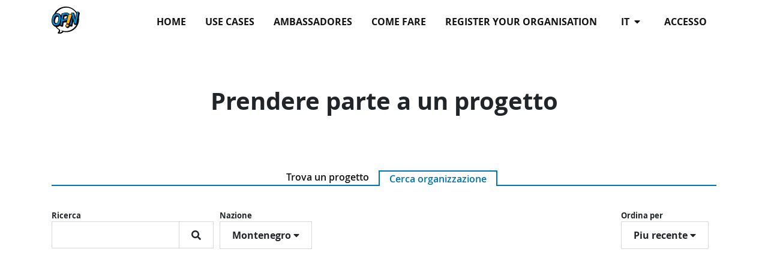

--- FILE ---
content_type: text/html; charset=utf-8
request_url: https://opin-stage.liqd.net/it/orgs/?ordering=newest&country=ME
body_size: 5723
content:




<!DOCTYPE html>
<!--[if lt IE 7]>      <html class="no-js lt-ie9 lt-ie8 lt-ie7" lang="it"> <![endif]-->
<!--[if IE 7]>         <html class="no-js lt-ie9 lt-ie8" lang="it"> <![endif]-->
<!--[if IE 8]>         <html class="no-js lt-ie9" lang="it"> <![endif]-->
<!--[if gt IE 8]><!--> <html class="no-js" lang="it"> <!--<![endif]-->
    <head>
        <meta charset="utf-8" />
        <meta http-equiv="X-UA-Compatible" content="IE=edge" />
        <title>Organizzazioni su Opin.me | Opin.me</title>
        <meta name="description" content="" />
        
        <meta name="viewport" content="width=device-width, initial-scale=1" />
        
        <meta name="apple-mobile-web-app-title" content="Opin.me">
        <meta name="application-name" content="Opin.me">
        <meta name="theme-color" content="#ffffff">
        <link rel="apple-touch-icon" sizes="180x180" href="/static/icons/apple-touch-icon.png">
        <link rel="icon" type="image/png" href="/static/icons/favicon-32x32.png" sizes="32x32">
        <link rel="icon" type="image/png" href="/static/icons/favicon-16x16.png" sizes="16x16">
        <link rel="manifest" href="/static/icons/manifest.json">
        <link rel="shortcut icon" href="/static/icons/favicon.ico">

        
            
        

        <link rel="stylesheet" href="/static/adhocracy4.0e45023590cc.css">

        
        <script type="text/javascript" src="/it/jsi18n/"></script>
        <script type="text/javascript" src="/static/adhocracy4.5829849a4e40.js"></script>
        <script>window.CKEDITOR_BASEPATH = '/static/ckeditor/ckeditor/';</script>
    </head>

    <body class="">
        

        
        



<nav class="navbar navbar-expand-sm navbar-light fixed-top main-menu">
    <div class="container">

        <div class="navbar__mobile">
            <div class="navbar-brand">
                <a href="/it/">
                    <img
                      class="navbar-brand-logo"
                      alt="Opin"
                      src="/static/images/logo.27c1ca724c77.svg"
                      >
                </a>
            </div>

            <button
              class="btn navbar-toggler ms-auto"
              type="button"
              data-bs-toggle="collapse"
              data-bs-target="#navbar-collapse"
              aria-controls="navbar-collapse"
              aria-expanded="false"
              aria-label="Allineare la navigazione">
              <i class="fas fa-bars"></i>
            </button>

        </div>

        <div class="collapse navbar-collapse navbar-nav navbar-right ms-sm-auto" id="navbar-collapse">

            <ul class="navbar-nav ms-sm-auto">
              

<ul class="nav navbar-nav navbar-right ms-sm-auto user-indicator order-sm-2" id="user-indicator">
    
    <li class="nav-item">
        <a href="/it/accounts/login/?next=/it/orgs/%3Fordering%3Dnewest%26country%3DME" class="nav-link px-3">accesso</a>
    </li>
    
</ul>


              <li class="nav-item dropdown order-sm-1 px-3" id="language-selector"">
                <a class="nav-link dropdown-toggle" href="#" id="navbarDropdown" role="button" data-bs-toggle="dropdown" aria-haspopup="true" aria-expanded="false">
                    it
                    <i class="fa fa-caret-down ps-1" aria-hidden="true"></i>
                </a>
                <div class="dropdown-menu" aria-labelledby="navbarDropdown">
                  
                  
                      
                          <a class="dropdown-item" href="/en/orgs/">en</a>
                      
                  
                      
                          <a class="dropdown-item" href="/de/orgs/">de</a>
                      
                  
                      
                  
                      
                          <a class="dropdown-item" href="/fr/orgs/">fr</a>
                      
                  
                      
                          <a class="dropdown-item" href="/sv/orgs/">sv</a>
                      
                  
                      
                          <a class="dropdown-item" href="/sl/orgs/">sl</a>
                      
                  
                      
                          <a class="dropdown-item" href="/da/orgs/">da</a>
                      
                  
                      
                          <a class="dropdown-item" href="/el/orgs/">el</a>
                      
                  
                      
                          <a class="dropdown-item" href="/ka/orgs/">ka</a>
                      
                  
                      
                          <a class="dropdown-item" href="/mk/orgs/">mk</a>
                      
                  
                      
                          <a class="dropdown-item" href="/bg/orgs/">bg</a>
                      
                  
                </div>
              </li>
              
              <li class="nav-item"><a href="/it/" class="nav-link px-3 ">Home</a></li>
              
              <li class="nav-item"><a href="/it/use-cases/" class="nav-link px-3 ">Use Cases</a></li>
              
              <li class="nav-item"><a href="/it/our-opin-ambassadors/" class="nav-link px-3 ">Ambassadores</a></li>
              
              <li class="nav-item"><a href="/it/help/" class="nav-link px-3 ">Come fare</a></li>
              
              <li class="nav-item"><a href="/it/start-your-participating-project/" class="nav-link px-3 ">Register your organisation</a></li>
              
            </ul>
        </div>
    </div>
</nav>

        

        

        

        <div>
            
    <div class="container">
        <header class="container-narrow block page-intro">
            <h1 class="block-title">Prendere parte a un progetto</h1>
        </header>

        <ul class="nav nav-tabs tab-switch" role="tablist">
            <li role="presentation">
                <a href="/it/projects/">Trova un progetto</a>
            </li>
            <li role="presentation" class="active">
                <a href="/it/orgs/"
                   class="tab-switch-active-link">Cerca organizzazione</a>
            </li>
        </ul>

        <section class=" page-body">
            <div class="filter-bar flexbox-list">
            
            
                <div class="filter d-none d-sm-block projects-filter-search">
                    

<div class="btn-group filter-element">
    <label for="id_search" class="filter-label">
        Ricerca
    </label>
    <br>
    <form class="search-filter" method="get">
        
            
                <input type="hidden" name="ordering" value="newest">
            
        
            
                <input type="hidden" name="country" value="ME">
            
        
        <input class="search-filter-input" id="id_search" type="search" name="search" value="">
        <button class="search-filter-btn btn" type="submit" title="Ricerca"><i class="fa fa-search" aria-label="Ricerca"></i></button>
    </form>
</div>

                </div>
            
                <div class="d-sm-none projects-filter-search">
                    

<div class="btn-group filter-element">
    <label for="id_search" class="filter-label">
        Ricerca
    </label>
    <br>
    <form class="search-filter" method="get">
        
            
                <input type="hidden" name="ordering" value="newest">
            
        
            
                <input type="hidden" name="country" value="ME">
            
        
        <input class="search-filter-input" id="id_search" type="search" name="search" value="">
        <button class="search-filter-btn btn" type="submit" title="Ricerca"><i class="fa fa-search" aria-label="Ricerca"></i></button>
    </form>
</div>

                </div>
            
            
                <div class="filter d-none d-sm-block projects-filter-country">
                    <div class="btn-group filter-element  navbar-absolute">
    <label for="id_country" class="filter-label">
        Nazione
    </label>
    <br>
    <button
        type="button"
        class="btn btn-default btn-filter dropdown-toggle"
        data-bs-toggle="dropdown"
        aria-haspopup="true"
        aria-expanded="false"
        id="id_country"
    >
        <div class="value-label">Montenegro</div>
        <i class="fa fa-caret-down drop-down-caret" aria-hidden="true"></i>
    </button>
    <ul aria-labelledby="id_country" class="dropdown-menu">
<li><a href="?ordering=newest&country=">Tutti</a></li>
<li><a href="?ordering=newest&country=AF">Afghanistan</a></li>
<li><a href="?ordering=newest&country=AL">Albania</a></li>
<li><a href="?ordering=newest&country=DZ">Algeria</a></li>
<li><a href="?ordering=newest&country=AD">Andorra</a></li>
<li><a href="?ordering=newest&country=AO">Angola</a></li>
<li><a href="?ordering=newest&country=AI">Anguilla</a></li>
<li><a href="?ordering=newest&country=AQ">Antartide</a></li>
<li><a href="?ordering=newest&country=AG">Antigua e Barbuda</a></li>
<li><a href="?ordering=newest&country=SA">Arabia Saudita</a></li>
<li><a href="?ordering=newest&country=AR">Argentina</a></li>
<li><a href="?ordering=newest&country=AM">Armenia</a></li>
<li><a href="?ordering=newest&country=AW">Aruba</a></li>
<li><a href="?ordering=newest&country=AU">Australia</a></li>
<li><a href="?ordering=newest&country=AT">Austria</a></li>
<li><a href="?ordering=newest&country=AZ">Azerbaigian</a></li>
<li><a href="?ordering=newest&country=BS">Bahamas</a></li>
<li><a href="?ordering=newest&country=BH">Bahrein</a></li>
<li><a href="?ordering=newest&country=BD">Bangladesh</a></li>
<li><a href="?ordering=newest&country=BB">Barbados</a></li>
<li><a href="?ordering=newest&country=BE">Belgio</a></li>
<li><a href="?ordering=newest&country=BZ">Belize</a></li>
<li><a href="?ordering=newest&country=BJ">Benin</a></li>
<li><a href="?ordering=newest&country=BM">Bermuda</a></li>
<li><a href="?ordering=newest&country=BT">Bhutan</a></li>
<li><a href="?ordering=newest&country=BY">Bielorussia</a></li>
<li><a href="?ordering=newest&country=MM">Birmania</a></li>
<li><a href="?ordering=newest&country=BO">Bolivia</a></li>
<li><a href="?ordering=newest&country=BQ">Bonaire, Sint Eustatius e Saba</a></li>
<li><a href="?ordering=newest&country=BA">Bosnia-Erzegovina</a></li>
<li><a href="?ordering=newest&country=BW">Botswana</a></li>
<li><a href="?ordering=newest&country=BR">Brasile</a></li>
<li><a href="?ordering=newest&country=BN">Brunei</a></li>
<li><a href="?ordering=newest&country=BG">Bulgaria</a></li>
<li><a href="?ordering=newest&country=BF">Burkina Faso</a></li>
<li><a href="?ordering=newest&country=BI">Burundi</a></li>
<li><a href="?ordering=newest&country=KH">Cambogia</a></li>
<li><a href="?ordering=newest&country=CM">Camerun</a></li>
<li><a href="?ordering=newest&country=CA">Canada</a></li>
<li><a href="?ordering=newest&country=CV">Capo Verde</a></li>
<li><a href="?ordering=newest&country=CZ">Cechia</a></li>
<li><a href="?ordering=newest&country=TD">Ciad</a></li>
<li><a href="?ordering=newest&country=CL">Cile</a></li>
<li><a href="?ordering=newest&country=CN">Cina</a></li>
<li><a href="?ordering=newest&country=CY">Cipro</a></li>
<li><a href="?ordering=newest&country=CO">Colombia</a></li>
<li><a href="?ordering=newest&country=KM">Comore</a></li>
<li><a href="?ordering=newest&country=CG">Congo</a></li>
<li><a href="?ordering=newest&country=CD">Congo (Repubblica Democratica del)</a></li>
<li><a href="?ordering=newest&country=KP">Corea del Nord</a></li>
<li><a href="?ordering=newest&country=KR">Corea del Sud</a></li>
<li><a href="?ordering=newest&country=CI">Costa d'Avorio</a></li>
<li><a href="?ordering=newest&country=CR">Costa Rica</a></li>
<li><a href="?ordering=newest&country=HR">Croazia</a></li>
<li><a href="?ordering=newest&country=CU">Cuba</a></li>
<li><a href="?ordering=newest&country=CW">Curaçao</a></li>
<li><a href="?ordering=newest&country=DK">Danimarca</a></li>
<li><a href="?ordering=newest&country=DM">Dominica</a></li>
<li><a href="?ordering=newest&country=EC">Ecuador</a></li>
<li><a href="?ordering=newest&country=EG">Egitto</a></li>
<li><a href="?ordering=newest&country=SV">El Salvador</a></li>
<li><a href="?ordering=newest&country=AE">Emirati arabi uniti</a></li>
<li><a href="?ordering=newest&country=ER">Eritrea</a></li>
<li><a href="?ordering=newest&country=EE">Estonia</a></li>
<li><a href="?ordering=newest&country=SZ">Eswatini</a></li>
<li><a href="?ordering=newest&country=ET">Etiopia</a></li>
<li><a href="?ordering=newest&country=FJ">Figi</a></li>
<li><a href="?ordering=newest&country=PH">Filippine</a></li>
<li><a href="?ordering=newest&country=FI">Finlandia</a></li>
<li><a href="?ordering=newest&country=FR">Francia</a></li>
<li><a href="?ordering=newest&country=GA">Gabon</a></li>
<li><a href="?ordering=newest&country=GM">Gambia</a></li>
<li><a href="?ordering=newest&country=GE">Georgia</a></li>
<li><a href="?ordering=newest&country=DE">Germania</a></li>
<li><a href="?ordering=newest&country=GH">Ghana</a></li>
<li><a href="?ordering=newest&country=JM">Giamaica</a></li>
<li><a href="?ordering=newest&country=JP">Giappone</a></li>
<li><a href="?ordering=newest&country=GI">Gibilterra</a></li>
<li><a href="?ordering=newest&country=DJ">Gibuti</a></li>
<li><a href="?ordering=newest&country=JO">Giordania</a></li>
<li><a href="?ordering=newest&country=GR">Grecia</a></li>
<li><a href="?ordering=newest&country=GD">Grenada</a></li>
<li><a href="?ordering=newest&country=GL">Groenlandia</a></li>
<li><a href="?ordering=newest&country=GP">Guadalupa</a></li>
<li><a href="?ordering=newest&country=GU">Guam</a></li>
<li><a href="?ordering=newest&country=GT">Guatemala</a></li>
<li><a href="?ordering=newest&country=GG">Guernsey</a></li>
<li><a href="?ordering=newest&country=GF">Guiana francese</a></li>
<li><a href="?ordering=newest&country=GN">Guinea</a></li>
<li><a href="?ordering=newest&country=GQ">Guinea Equatoriale</a></li>
<li><a href="?ordering=newest&country=GW">Guinea-Bissau</a></li>
<li><a href="?ordering=newest&country=GY">Guyana</a></li>
<li><a href="?ordering=newest&country=HT">Haiti</a></li>
<li><a href="?ordering=newest&country=HN">Honduras</a></li>
<li><a href="?ordering=newest&country=HK">Hong Kong</a></li>
<li><a href="?ordering=newest&country=IN">India</a></li>
<li><a href="?ordering=newest&country=ID">Indonesia</a></li>
<li><a href="?ordering=newest&country=IR">Iran</a></li>
<li><a href="?ordering=newest&country=IQ">Iraq</a></li>
<li><a href="?ordering=newest&country=IE">Irlanda</a></li>
<li><a href="?ordering=newest&country=IS">Islanda</a></li>
<li><a href="?ordering=newest&country=BV">Isola Bouvet</a></li>
<li><a href="?ordering=newest&country=CX">Isola Christmas</a></li>
<li><a href="?ordering=newest&country=IM">Isola di Man</a></li>
<li><a href="?ordering=newest&country=NF">Isola Norfolk</a></li>
<li><a href="?ordering=newest&country=AX">Isole Åland</a></li>
<li><a href="?ordering=newest&country=KY">Isole Cayman</a></li>
<li><a href="?ordering=newest&country=CC">Isole Cocos</a></li>
<li><a href="?ordering=newest&country=CK">Isole Cook</a></li>
<li><a href="?ordering=newest&country=FO">Isole Fær Øer</a></li>
<li><a href="?ordering=newest&country=FK">Isole Falkland (Malvine)</a></li>
<li><a href="?ordering=newest&country=GS">Isole Georgia del Sud e Sandwich del Sud</a></li>
<li><a href="?ordering=newest&country=HM">Isole Heard e McDonald</a></li>
<li><a href="?ordering=newest&country=MP">Isole Marianne Settentrionali</a></li>
<li><a href="?ordering=newest&country=MH">Isole Marshall</a></li>
<li><a href="?ordering=newest&country=UM">Isole minori lontane dagli Stati Uniti</a></li>
<li><a href="?ordering=newest&country=SB">Isole Salomone</a></li>
<li><a href="?ordering=newest&country=TC">Isole Turks e Caicos</a></li>
<li><a href="?ordering=newest&country=VG">Isole Vergini (Britanniche)</a></li>
<li><a href="?ordering=newest&country=VI">Isole Vergini (Statunitensi)</a></li>
<li><a href="?ordering=newest&country=IL">Israele</a></li>
<li><a href="?ordering=newest&country=IT">Italia</a></li>
<li><a href="?ordering=newest&country=JE">Jersey</a></li>
<li><a href="?ordering=newest&country=KZ">Kazakistan</a></li>
<li><a href="?ordering=newest&country=KE">Kenya</a></li>
<li><a href="?ordering=newest&country=KG">Kirghizistan</a></li>
<li><a href="?ordering=newest&country=KI">Kiribati</a></li>
<li><a href="?ordering=newest&country=KW">Kuwait</a></li>
<li><a href="?ordering=newest&country=LA">Laos</a></li>
<li><a href="?ordering=newest&country=LS">Lesotho</a></li>
<li><a href="?ordering=newest&country=LV">Lettonia</a></li>
<li><a href="?ordering=newest&country=LB">Libano</a></li>
<li><a href="?ordering=newest&country=LR">Liberia</a></li>
<li><a href="?ordering=newest&country=LY">Libia</a></li>
<li><a href="?ordering=newest&country=LI">Liechtenstein</a></li>
<li><a href="?ordering=newest&country=LT">Lituania</a></li>
<li><a href="?ordering=newest&country=LU">Lussemburgo</a></li>
<li><a href="?ordering=newest&country=MO">Macao</a></li>
<li><a href="?ordering=newest&country=MG">Madagascar</a></li>
<li><a href="?ordering=newest&country=MW">Malawi</a></li>
<li><a href="?ordering=newest&country=MV">Maldive</a></li>
<li><a href="?ordering=newest&country=MY">Malesia</a></li>
<li><a href="?ordering=newest&country=ML">Mali</a></li>
<li><a href="?ordering=newest&country=MT">Malta</a></li>
<li><a href="?ordering=newest&country=MA">Marocco</a></li>
<li><a href="?ordering=newest&country=MQ">Martinica</a></li>
<li><a href="?ordering=newest&country=MR">Mauritania</a></li>
<li><a href="?ordering=newest&country=MU">Mauritius</a></li>
<li><a href="?ordering=newest&country=YT">Mayotte</a></li>
<li><a href="?ordering=newest&country=MX">Messico</a></li>
<li><a href="?ordering=newest&country=FM">Micronesia (Stati Federati di)</a></li>
<li><a href="?ordering=newest&country=MD">Moldavia</a></li>
<li><a href="?ordering=newest&country=MC">Monaco</a></li>
<li><a href="?ordering=newest&country=MN">Mongolia</a></li>
<li><a href="?ordering=newest&country=MS">Monserrat</a></li>
<li><a class="selected" href="?ordering=newest&country=ME">Montenegro</a></li>
<li><a href="?ordering=newest&country=MZ">Mozambico</a></li>
<li><a href="?ordering=newest&country=NA">Namibia</a></li>
<li><a href="?ordering=newest&country=NR">Nauru</a></li>
<li><a href="?ordering=newest&country=NP">Nepal</a></li>
<li><a href="?ordering=newest&country=NI">Nicaragua</a></li>
<li><a href="?ordering=newest&country=NE">Niger</a></li>
<li><a href="?ordering=newest&country=NG">Nigeria</a></li>
<li><a href="?ordering=newest&country=NU">Niue</a></li>
<li><a href="?ordering=newest&country=MK">North Macedonia</a></li>
<li><a href="?ordering=newest&country=NO">Norvegia</a></li>
<li><a href="?ordering=newest&country=NC">Nuova Caledonia</a></li>
<li><a href="?ordering=newest&country=NZ">Nuova Zelanda</a></li>
<li><a href="?ordering=newest&country=OM">Oman</a></li>
<li><a href="?ordering=newest&country=NL">Paesi Bassi</a></li>
<li><a href="?ordering=newest&country=PK">Pakistan</a></li>
<li><a href="?ordering=newest&country=PW">Palau</a></li>
<li><a href="?ordering=newest&country=PS">Palestina, Stato di</a></li>
<li><a href="?ordering=newest&country=PA">Panama</a></li>
<li><a href="?ordering=newest&country=PG">Papua Nuova Guinea</a></li>
<li><a href="?ordering=newest&country=PY">Paraguay</a></li>
<li><a href="?ordering=newest&country=PE">Perù</a></li>
<li><a href="?ordering=newest&country=PN">Pitcairn</a></li>
<li><a href="?ordering=newest&country=PF">Polinesia francese</a></li>
<li><a href="?ordering=newest&country=PL">Polonia</a></li>
<li><a href="?ordering=newest&country=PT">Portogallo</a></li>
<li><a href="?ordering=newest&country=PR">Portorico</a></li>
<li><a href="?ordering=newest&country=QA">Qatar</a></li>
<li><a href="?ordering=newest&country=GB">Regno Unito</a></li>
<li><a href="?ordering=newest&country=CF">Repubblica Centrafricana</a></li>
<li><a href="?ordering=newest&country=DO">Repubblica Dominicana</a></li>
<li><a href="?ordering=newest&country=RE">Riunione</a></li>
<li><a href="?ordering=newest&country=RO">Romania</a></li>
<li><a href="?ordering=newest&country=RW">Ruanda</a></li>
<li><a href="?ordering=newest&country=RU">Russia</a></li>
<li><a href="?ordering=newest&country=EH">Sahara occidentale</a></li>
<li><a href="?ordering=newest&country=KN">Saint Christopher e Nevis</a></li>
<li><a href="?ordering=newest&country=LC">Saint Lucia</a></li>
<li><a href="?ordering=newest&country=MF">Saint Martin (Francia)</a></li>
<li><a href="?ordering=newest&country=VC">Saint Vincent e Grenadine</a></li>
<li><a href="?ordering=newest&country=BL">Saint-Barthélemy</a></li>
<li><a href="?ordering=newest&country=PM">Saint-Pierre e Miquelon</a></li>
<li><a href="?ordering=newest&country=WS">Samoa</a></li>
<li><a href="?ordering=newest&country=AS">Samoa Americane</a></li>
<li><a href="?ordering=newest&country=SM">San Marino</a></li>
<li><a href="?ordering=newest&country=SH">Sant'Elena, Ascensione e Tristan da Cunha</a></li>
<li><a href="?ordering=newest&country=VA">Santa Sede</a></li>
<li><a href="?ordering=newest&country=ST">Sao Tomé e Principe</a></li>
<li><a href="?ordering=newest&country=SC">Seicelle</a></li>
<li><a href="?ordering=newest&country=SN">Senegal</a></li>
<li><a href="?ordering=newest&country=RS">Serbia</a></li>
<li><a href="?ordering=newest&country=SL">Sierra Leone</a></li>
<li><a href="?ordering=newest&country=SG">Singapore</a></li>
<li><a href="?ordering=newest&country=SX">Sint Maarten (Paesi Bassi)</a></li>
<li><a href="?ordering=newest&country=SY">Siria</a></li>
<li><a href="?ordering=newest&country=SK">Slovacchia</a></li>
<li><a href="?ordering=newest&country=SI">Slovenia</a></li>
<li><a href="?ordering=newest&country=SO">Somalia</a></li>
<li><a href="?ordering=newest&country=ES">Spagna</a></li>
<li><a href="?ordering=newest&country=LK">Sri Lanka</a></li>
<li><a href="?ordering=newest&country=US">Stati Uniti d'America</a></li>
<li><a href="?ordering=newest&country=ZA">Sudafrica</a></li>
<li><a href="?ordering=newest&country=SD">Sudan</a></li>
<li><a href="?ordering=newest&country=SS">Sudan del Sud</a></li>
<li><a href="?ordering=newest&country=SR">Suriname</a></li>
<li><a href="?ordering=newest&country=SJ">Svalbard e Jan Mayen</a></li>
<li><a href="?ordering=newest&country=SE">Svezia</a></li>
<li><a href="?ordering=newest&country=CH">Svizzera</a></li>
<li><a href="?ordering=newest&country=TJ">Tagikistan</a></li>
<li><a href="?ordering=newest&country=TW">Taiwan</a></li>
<li><a href="?ordering=newest&country=TZ">Tanzania</a></li>
<li><a href="?ordering=newest&country=TF">Territori australi francesi</a></li>
<li><a href="?ordering=newest&country=IO">Territorio britannico dell'Oceano Indiano</a></li>
<li><a href="?ordering=newest&country=TH">Thailandia</a></li>
<li><a href="?ordering=newest&country=TL">Timor Est</a></li>
<li><a href="?ordering=newest&country=TG">Togo</a></li>
<li><a href="?ordering=newest&country=TK">Tokelau</a></li>
<li><a href="?ordering=newest&country=TO">Tonga</a></li>
<li><a href="?ordering=newest&country=TT">Trinidad e Tobago</a></li>
<li><a href="?ordering=newest&country=TN">Tunisia</a></li>
<li><a href="?ordering=newest&country=TR">Türkiye</a></li>
<li><a href="?ordering=newest&country=TM">Turkmenistan</a></li>
<li><a href="?ordering=newest&country=TV">Tuvalu</a></li>
<li><a href="?ordering=newest&country=UA">Ucraina</a></li>
<li><a href="?ordering=newest&country=UG">Uganda</a></li>
<li><a href="?ordering=newest&country=HU">Ungheria</a></li>
<li><a href="?ordering=newest&country=UY">Uruguay</a></li>
<li><a href="?ordering=newest&country=UZ">Uzbekistan</a></li>
<li><a href="?ordering=newest&country=VU">Vanuatu</a></li>
<li><a href="?ordering=newest&country=VE">Venezuela</a></li>
<li><a href="?ordering=newest&country=VN">Vietnam</a></li>
<li><a href="?ordering=newest&country=WF">Wallis e Futuna</a></li>
<li><a href="?ordering=newest&country=YE">Yemen</a></li>
<li><a href="?ordering=newest&country=ZM">Zambia</a></li>
<li><a href="?ordering=newest&country=ZW">Zimbabwe</a></li>
</ul>
</div>

                </div>
            
                <div class="d-sm-none projects-filter-country">
                    <div class="btn-group filter-element  navbar-absolute">
    <label for="id_country" class="filter-label">
        Nazione
    </label>
    <br>
    <button
        type="button"
        class="btn btn-default btn-filter dropdown-toggle"
        data-bs-toggle="dropdown"
        aria-haspopup="true"
        aria-expanded="false"
        id="id_country"
    >
        <div class="value-label">Montenegro</div>
        <i class="fa fa-caret-down drop-down-caret" aria-hidden="true"></i>
    </button>
    <ul aria-labelledby="id_country" class="dropdown-menu">
<li><a href="?ordering=newest&country=">Tutti</a></li>
<li><a href="?ordering=newest&country=AF">Afghanistan</a></li>
<li><a href="?ordering=newest&country=AL">Albania</a></li>
<li><a href="?ordering=newest&country=DZ">Algeria</a></li>
<li><a href="?ordering=newest&country=AD">Andorra</a></li>
<li><a href="?ordering=newest&country=AO">Angola</a></li>
<li><a href="?ordering=newest&country=AI">Anguilla</a></li>
<li><a href="?ordering=newest&country=AQ">Antartide</a></li>
<li><a href="?ordering=newest&country=AG">Antigua e Barbuda</a></li>
<li><a href="?ordering=newest&country=SA">Arabia Saudita</a></li>
<li><a href="?ordering=newest&country=AR">Argentina</a></li>
<li><a href="?ordering=newest&country=AM">Armenia</a></li>
<li><a href="?ordering=newest&country=AW">Aruba</a></li>
<li><a href="?ordering=newest&country=AU">Australia</a></li>
<li><a href="?ordering=newest&country=AT">Austria</a></li>
<li><a href="?ordering=newest&country=AZ">Azerbaigian</a></li>
<li><a href="?ordering=newest&country=BS">Bahamas</a></li>
<li><a href="?ordering=newest&country=BH">Bahrein</a></li>
<li><a href="?ordering=newest&country=BD">Bangladesh</a></li>
<li><a href="?ordering=newest&country=BB">Barbados</a></li>
<li><a href="?ordering=newest&country=BE">Belgio</a></li>
<li><a href="?ordering=newest&country=BZ">Belize</a></li>
<li><a href="?ordering=newest&country=BJ">Benin</a></li>
<li><a href="?ordering=newest&country=BM">Bermuda</a></li>
<li><a href="?ordering=newest&country=BT">Bhutan</a></li>
<li><a href="?ordering=newest&country=BY">Bielorussia</a></li>
<li><a href="?ordering=newest&country=MM">Birmania</a></li>
<li><a href="?ordering=newest&country=BO">Bolivia</a></li>
<li><a href="?ordering=newest&country=BQ">Bonaire, Sint Eustatius e Saba</a></li>
<li><a href="?ordering=newest&country=BA">Bosnia-Erzegovina</a></li>
<li><a href="?ordering=newest&country=BW">Botswana</a></li>
<li><a href="?ordering=newest&country=BR">Brasile</a></li>
<li><a href="?ordering=newest&country=BN">Brunei</a></li>
<li><a href="?ordering=newest&country=BG">Bulgaria</a></li>
<li><a href="?ordering=newest&country=BF">Burkina Faso</a></li>
<li><a href="?ordering=newest&country=BI">Burundi</a></li>
<li><a href="?ordering=newest&country=KH">Cambogia</a></li>
<li><a href="?ordering=newest&country=CM">Camerun</a></li>
<li><a href="?ordering=newest&country=CA">Canada</a></li>
<li><a href="?ordering=newest&country=CV">Capo Verde</a></li>
<li><a href="?ordering=newest&country=CZ">Cechia</a></li>
<li><a href="?ordering=newest&country=TD">Ciad</a></li>
<li><a href="?ordering=newest&country=CL">Cile</a></li>
<li><a href="?ordering=newest&country=CN">Cina</a></li>
<li><a href="?ordering=newest&country=CY">Cipro</a></li>
<li><a href="?ordering=newest&country=CO">Colombia</a></li>
<li><a href="?ordering=newest&country=KM">Comore</a></li>
<li><a href="?ordering=newest&country=CG">Congo</a></li>
<li><a href="?ordering=newest&country=CD">Congo (Repubblica Democratica del)</a></li>
<li><a href="?ordering=newest&country=KP">Corea del Nord</a></li>
<li><a href="?ordering=newest&country=KR">Corea del Sud</a></li>
<li><a href="?ordering=newest&country=CI">Costa d'Avorio</a></li>
<li><a href="?ordering=newest&country=CR">Costa Rica</a></li>
<li><a href="?ordering=newest&country=HR">Croazia</a></li>
<li><a href="?ordering=newest&country=CU">Cuba</a></li>
<li><a href="?ordering=newest&country=CW">Curaçao</a></li>
<li><a href="?ordering=newest&country=DK">Danimarca</a></li>
<li><a href="?ordering=newest&country=DM">Dominica</a></li>
<li><a href="?ordering=newest&country=EC">Ecuador</a></li>
<li><a href="?ordering=newest&country=EG">Egitto</a></li>
<li><a href="?ordering=newest&country=SV">El Salvador</a></li>
<li><a href="?ordering=newest&country=AE">Emirati arabi uniti</a></li>
<li><a href="?ordering=newest&country=ER">Eritrea</a></li>
<li><a href="?ordering=newest&country=EE">Estonia</a></li>
<li><a href="?ordering=newest&country=SZ">Eswatini</a></li>
<li><a href="?ordering=newest&country=ET">Etiopia</a></li>
<li><a href="?ordering=newest&country=FJ">Figi</a></li>
<li><a href="?ordering=newest&country=PH">Filippine</a></li>
<li><a href="?ordering=newest&country=FI">Finlandia</a></li>
<li><a href="?ordering=newest&country=FR">Francia</a></li>
<li><a href="?ordering=newest&country=GA">Gabon</a></li>
<li><a href="?ordering=newest&country=GM">Gambia</a></li>
<li><a href="?ordering=newest&country=GE">Georgia</a></li>
<li><a href="?ordering=newest&country=DE">Germania</a></li>
<li><a href="?ordering=newest&country=GH">Ghana</a></li>
<li><a href="?ordering=newest&country=JM">Giamaica</a></li>
<li><a href="?ordering=newest&country=JP">Giappone</a></li>
<li><a href="?ordering=newest&country=GI">Gibilterra</a></li>
<li><a href="?ordering=newest&country=DJ">Gibuti</a></li>
<li><a href="?ordering=newest&country=JO">Giordania</a></li>
<li><a href="?ordering=newest&country=GR">Grecia</a></li>
<li><a href="?ordering=newest&country=GD">Grenada</a></li>
<li><a href="?ordering=newest&country=GL">Groenlandia</a></li>
<li><a href="?ordering=newest&country=GP">Guadalupa</a></li>
<li><a href="?ordering=newest&country=GU">Guam</a></li>
<li><a href="?ordering=newest&country=GT">Guatemala</a></li>
<li><a href="?ordering=newest&country=GG">Guernsey</a></li>
<li><a href="?ordering=newest&country=GF">Guiana francese</a></li>
<li><a href="?ordering=newest&country=GN">Guinea</a></li>
<li><a href="?ordering=newest&country=GQ">Guinea Equatoriale</a></li>
<li><a href="?ordering=newest&country=GW">Guinea-Bissau</a></li>
<li><a href="?ordering=newest&country=GY">Guyana</a></li>
<li><a href="?ordering=newest&country=HT">Haiti</a></li>
<li><a href="?ordering=newest&country=HN">Honduras</a></li>
<li><a href="?ordering=newest&country=HK">Hong Kong</a></li>
<li><a href="?ordering=newest&country=IN">India</a></li>
<li><a href="?ordering=newest&country=ID">Indonesia</a></li>
<li><a href="?ordering=newest&country=IR">Iran</a></li>
<li><a href="?ordering=newest&country=IQ">Iraq</a></li>
<li><a href="?ordering=newest&country=IE">Irlanda</a></li>
<li><a href="?ordering=newest&country=IS">Islanda</a></li>
<li><a href="?ordering=newest&country=BV">Isola Bouvet</a></li>
<li><a href="?ordering=newest&country=CX">Isola Christmas</a></li>
<li><a href="?ordering=newest&country=IM">Isola di Man</a></li>
<li><a href="?ordering=newest&country=NF">Isola Norfolk</a></li>
<li><a href="?ordering=newest&country=AX">Isole Åland</a></li>
<li><a href="?ordering=newest&country=KY">Isole Cayman</a></li>
<li><a href="?ordering=newest&country=CC">Isole Cocos</a></li>
<li><a href="?ordering=newest&country=CK">Isole Cook</a></li>
<li><a href="?ordering=newest&country=FO">Isole Fær Øer</a></li>
<li><a href="?ordering=newest&country=FK">Isole Falkland (Malvine)</a></li>
<li><a href="?ordering=newest&country=GS">Isole Georgia del Sud e Sandwich del Sud</a></li>
<li><a href="?ordering=newest&country=HM">Isole Heard e McDonald</a></li>
<li><a href="?ordering=newest&country=MP">Isole Marianne Settentrionali</a></li>
<li><a href="?ordering=newest&country=MH">Isole Marshall</a></li>
<li><a href="?ordering=newest&country=UM">Isole minori lontane dagli Stati Uniti</a></li>
<li><a href="?ordering=newest&country=SB">Isole Salomone</a></li>
<li><a href="?ordering=newest&country=TC">Isole Turks e Caicos</a></li>
<li><a href="?ordering=newest&country=VG">Isole Vergini (Britanniche)</a></li>
<li><a href="?ordering=newest&country=VI">Isole Vergini (Statunitensi)</a></li>
<li><a href="?ordering=newest&country=IL">Israele</a></li>
<li><a href="?ordering=newest&country=IT">Italia</a></li>
<li><a href="?ordering=newest&country=JE">Jersey</a></li>
<li><a href="?ordering=newest&country=KZ">Kazakistan</a></li>
<li><a href="?ordering=newest&country=KE">Kenya</a></li>
<li><a href="?ordering=newest&country=KG">Kirghizistan</a></li>
<li><a href="?ordering=newest&country=KI">Kiribati</a></li>
<li><a href="?ordering=newest&country=KW">Kuwait</a></li>
<li><a href="?ordering=newest&country=LA">Laos</a></li>
<li><a href="?ordering=newest&country=LS">Lesotho</a></li>
<li><a href="?ordering=newest&country=LV">Lettonia</a></li>
<li><a href="?ordering=newest&country=LB">Libano</a></li>
<li><a href="?ordering=newest&country=LR">Liberia</a></li>
<li><a href="?ordering=newest&country=LY">Libia</a></li>
<li><a href="?ordering=newest&country=LI">Liechtenstein</a></li>
<li><a href="?ordering=newest&country=LT">Lituania</a></li>
<li><a href="?ordering=newest&country=LU">Lussemburgo</a></li>
<li><a href="?ordering=newest&country=MO">Macao</a></li>
<li><a href="?ordering=newest&country=MG">Madagascar</a></li>
<li><a href="?ordering=newest&country=MW">Malawi</a></li>
<li><a href="?ordering=newest&country=MV">Maldive</a></li>
<li><a href="?ordering=newest&country=MY">Malesia</a></li>
<li><a href="?ordering=newest&country=ML">Mali</a></li>
<li><a href="?ordering=newest&country=MT">Malta</a></li>
<li><a href="?ordering=newest&country=MA">Marocco</a></li>
<li><a href="?ordering=newest&country=MQ">Martinica</a></li>
<li><a href="?ordering=newest&country=MR">Mauritania</a></li>
<li><a href="?ordering=newest&country=MU">Mauritius</a></li>
<li><a href="?ordering=newest&country=YT">Mayotte</a></li>
<li><a href="?ordering=newest&country=MX">Messico</a></li>
<li><a href="?ordering=newest&country=FM">Micronesia (Stati Federati di)</a></li>
<li><a href="?ordering=newest&country=MD">Moldavia</a></li>
<li><a href="?ordering=newest&country=MC">Monaco</a></li>
<li><a href="?ordering=newest&country=MN">Mongolia</a></li>
<li><a href="?ordering=newest&country=MS">Monserrat</a></li>
<li><a class="selected" href="?ordering=newest&country=ME">Montenegro</a></li>
<li><a href="?ordering=newest&country=MZ">Mozambico</a></li>
<li><a href="?ordering=newest&country=NA">Namibia</a></li>
<li><a href="?ordering=newest&country=NR">Nauru</a></li>
<li><a href="?ordering=newest&country=NP">Nepal</a></li>
<li><a href="?ordering=newest&country=NI">Nicaragua</a></li>
<li><a href="?ordering=newest&country=NE">Niger</a></li>
<li><a href="?ordering=newest&country=NG">Nigeria</a></li>
<li><a href="?ordering=newest&country=NU">Niue</a></li>
<li><a href="?ordering=newest&country=MK">North Macedonia</a></li>
<li><a href="?ordering=newest&country=NO">Norvegia</a></li>
<li><a href="?ordering=newest&country=NC">Nuova Caledonia</a></li>
<li><a href="?ordering=newest&country=NZ">Nuova Zelanda</a></li>
<li><a href="?ordering=newest&country=OM">Oman</a></li>
<li><a href="?ordering=newest&country=NL">Paesi Bassi</a></li>
<li><a href="?ordering=newest&country=PK">Pakistan</a></li>
<li><a href="?ordering=newest&country=PW">Palau</a></li>
<li><a href="?ordering=newest&country=PS">Palestina, Stato di</a></li>
<li><a href="?ordering=newest&country=PA">Panama</a></li>
<li><a href="?ordering=newest&country=PG">Papua Nuova Guinea</a></li>
<li><a href="?ordering=newest&country=PY">Paraguay</a></li>
<li><a href="?ordering=newest&country=PE">Perù</a></li>
<li><a href="?ordering=newest&country=PN">Pitcairn</a></li>
<li><a href="?ordering=newest&country=PF">Polinesia francese</a></li>
<li><a href="?ordering=newest&country=PL">Polonia</a></li>
<li><a href="?ordering=newest&country=PT">Portogallo</a></li>
<li><a href="?ordering=newest&country=PR">Portorico</a></li>
<li><a href="?ordering=newest&country=QA">Qatar</a></li>
<li><a href="?ordering=newest&country=GB">Regno Unito</a></li>
<li><a href="?ordering=newest&country=CF">Repubblica Centrafricana</a></li>
<li><a href="?ordering=newest&country=DO">Repubblica Dominicana</a></li>
<li><a href="?ordering=newest&country=RE">Riunione</a></li>
<li><a href="?ordering=newest&country=RO">Romania</a></li>
<li><a href="?ordering=newest&country=RW">Ruanda</a></li>
<li><a href="?ordering=newest&country=RU">Russia</a></li>
<li><a href="?ordering=newest&country=EH">Sahara occidentale</a></li>
<li><a href="?ordering=newest&country=KN">Saint Christopher e Nevis</a></li>
<li><a href="?ordering=newest&country=LC">Saint Lucia</a></li>
<li><a href="?ordering=newest&country=MF">Saint Martin (Francia)</a></li>
<li><a href="?ordering=newest&country=VC">Saint Vincent e Grenadine</a></li>
<li><a href="?ordering=newest&country=BL">Saint-Barthélemy</a></li>
<li><a href="?ordering=newest&country=PM">Saint-Pierre e Miquelon</a></li>
<li><a href="?ordering=newest&country=WS">Samoa</a></li>
<li><a href="?ordering=newest&country=AS">Samoa Americane</a></li>
<li><a href="?ordering=newest&country=SM">San Marino</a></li>
<li><a href="?ordering=newest&country=SH">Sant'Elena, Ascensione e Tristan da Cunha</a></li>
<li><a href="?ordering=newest&country=VA">Santa Sede</a></li>
<li><a href="?ordering=newest&country=ST">Sao Tomé e Principe</a></li>
<li><a href="?ordering=newest&country=SC">Seicelle</a></li>
<li><a href="?ordering=newest&country=SN">Senegal</a></li>
<li><a href="?ordering=newest&country=RS">Serbia</a></li>
<li><a href="?ordering=newest&country=SL">Sierra Leone</a></li>
<li><a href="?ordering=newest&country=SG">Singapore</a></li>
<li><a href="?ordering=newest&country=SX">Sint Maarten (Paesi Bassi)</a></li>
<li><a href="?ordering=newest&country=SY">Siria</a></li>
<li><a href="?ordering=newest&country=SK">Slovacchia</a></li>
<li><a href="?ordering=newest&country=SI">Slovenia</a></li>
<li><a href="?ordering=newest&country=SO">Somalia</a></li>
<li><a href="?ordering=newest&country=ES">Spagna</a></li>
<li><a href="?ordering=newest&country=LK">Sri Lanka</a></li>
<li><a href="?ordering=newest&country=US">Stati Uniti d'America</a></li>
<li><a href="?ordering=newest&country=ZA">Sudafrica</a></li>
<li><a href="?ordering=newest&country=SD">Sudan</a></li>
<li><a href="?ordering=newest&country=SS">Sudan del Sud</a></li>
<li><a href="?ordering=newest&country=SR">Suriname</a></li>
<li><a href="?ordering=newest&country=SJ">Svalbard e Jan Mayen</a></li>
<li><a href="?ordering=newest&country=SE">Svezia</a></li>
<li><a href="?ordering=newest&country=CH">Svizzera</a></li>
<li><a href="?ordering=newest&country=TJ">Tagikistan</a></li>
<li><a href="?ordering=newest&country=TW">Taiwan</a></li>
<li><a href="?ordering=newest&country=TZ">Tanzania</a></li>
<li><a href="?ordering=newest&country=TF">Territori australi francesi</a></li>
<li><a href="?ordering=newest&country=IO">Territorio britannico dell'Oceano Indiano</a></li>
<li><a href="?ordering=newest&country=TH">Thailandia</a></li>
<li><a href="?ordering=newest&country=TL">Timor Est</a></li>
<li><a href="?ordering=newest&country=TG">Togo</a></li>
<li><a href="?ordering=newest&country=TK">Tokelau</a></li>
<li><a href="?ordering=newest&country=TO">Tonga</a></li>
<li><a href="?ordering=newest&country=TT">Trinidad e Tobago</a></li>
<li><a href="?ordering=newest&country=TN">Tunisia</a></li>
<li><a href="?ordering=newest&country=TR">Türkiye</a></li>
<li><a href="?ordering=newest&country=TM">Turkmenistan</a></li>
<li><a href="?ordering=newest&country=TV">Tuvalu</a></li>
<li><a href="?ordering=newest&country=UA">Ucraina</a></li>
<li><a href="?ordering=newest&country=UG">Uganda</a></li>
<li><a href="?ordering=newest&country=HU">Ungheria</a></li>
<li><a href="?ordering=newest&country=UY">Uruguay</a></li>
<li><a href="?ordering=newest&country=UZ">Uzbekistan</a></li>
<li><a href="?ordering=newest&country=VU">Vanuatu</a></li>
<li><a href="?ordering=newest&country=VE">Venezuela</a></li>
<li><a href="?ordering=newest&country=VN">Vietnam</a></li>
<li><a href="?ordering=newest&country=WF">Wallis e Futuna</a></li>
<li><a href="?ordering=newest&country=YE">Yemen</a></li>
<li><a href="?ordering=newest&country=ZM">Zambia</a></li>
<li><a href="?ordering=newest&country=ZW">Zimbabwe</a></li>
</ul>
</div>

                </div>
            
            
                <div class="ordering d-none d-sm-block projects-filter-ordering">
                    <div class="btn-group filter-element  navbar-absolute">
    <label for="id_ordering" class="filter-label">
        Ordina per
    </label>
    <br>
    <button
        type="button"
        class="btn btn-default btn-filter dropdown-toggle"
        data-bs-toggle="dropdown"
        aria-haspopup="true"
        aria-expanded="false"
        id="id_ordering"
    >
        <div class="value-label">Piu recente</div>
        <i class="fa fa-caret-down drop-down-caret" aria-hidden="true"></i>
    </button>
    <ul aria-labelledby="id_ordering" class="dropdown-menu">
<li><a class="selected" href="?ordering=newest&country=ME">Piu recente</a></li>
<li><a href="?ordering=title&country=ME">Alfabetico</a></li>
</ul>
</div>

                </div>
            
                <div class="d-sm-none projects-filter-ordering">
                    <div class="btn-group filter-element  navbar-absolute">
    <label for="id_ordering" class="filter-label">
        Ordina per
    </label>
    <br>
    <button
        type="button"
        class="btn btn-default btn-filter dropdown-toggle"
        data-bs-toggle="dropdown"
        aria-haspopup="true"
        aria-expanded="false"
        id="id_ordering"
    >
        <div class="value-label">Piu recente</div>
        <i class="fa fa-caret-down drop-down-caret" aria-hidden="true"></i>
    </button>
    <ul aria-labelledby="id_ordering" class="dropdown-menu">
<li><a class="selected" href="?ordering=newest&country=ME">Piu recente</a></li>
<li><a href="?ordering=title&country=ME">Alfabetico</a></li>
</ul>
</div>

                </div>
            
            </div>
            <div class="org-grid block-inner">
                <div class="row">
                
                </div>
                
            </div>
        </section>
    </div>

        </div>

        
    



<footer id="footer" class="footer">
    <div class="container">
        <ul class="nav">
            
            <li class="footer-item"><a href="/it/about/">Riguardo OPIN</a></li>
            
            <li class="footer-item"><a href="/it/contact/">Contact</a></li>
            
            <li class="footer-item"><a href="/it/code-conduct/">Code of conduct</a></li>
            
            <li class="footer-item"><a href="/it/privacy-policy/">Privacy Policy</a></li>
            
            <li class="footer-item"><a href="/it/terms-of-use/">Terms of Use</a></li>
            
            <li class="footer-item"><a href="/it/imprint/">Imprint</a></li>
            
        </ul>
    </div>
    <section class="footer-disclaimer">
        <div class="container">
            <img class="footer-disclaimer-logo" src="/static/images/logo_eu.8e789a66f5dc.jpg" alt="EU logo" />
        </div>
    </section>
</footer>




        
            
        

    </body>
</html>
